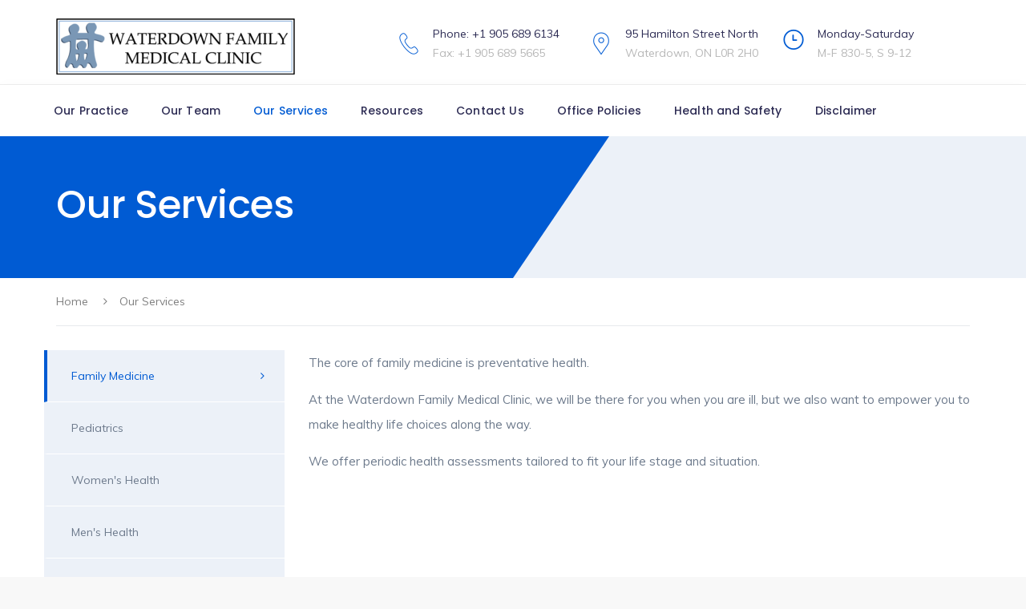

--- FILE ---
content_type: text/html; charset=UTF-8
request_url: https://waterdownmed.com/services/
body_size: 12653
content:
<!doctype html>
<head>
	<meta charset="UTF-8">
		<meta http-equiv="X-UA-Compatible" content="IE=edge">

		<meta name="HandheldFriendly" content="True">
	<meta name="MobileOptimized" content="320">
	<meta name="viewport" content="width=device-width, initial-scale = 1.0">
	<link rel="pingback" href="https://waterdownmed.com/xmlrpc.php">
	<title>Our Services &#8211; Waterdown Family Medical Clinic</title>
<link rel='dns-prefetch' href='//fonts.googleapis.com' />
<link rel='dns-prefetch' href='//s.w.org' />
<link rel="alternate" type="application/rss+xml" title="Waterdown Family Medical Clinic &raquo; Feed" href="https://waterdownmed.com/feed/" />
		<script type="text/javascript">
			window._wpemojiSettings = {"baseUrl":"https:\/\/s.w.org\/images\/core\/emoji\/11\/72x72\/","ext":".png","svgUrl":"https:\/\/s.w.org\/images\/core\/emoji\/11\/svg\/","svgExt":".svg","source":{"concatemoji":"https:\/\/waterdownmed.com\/wp-includes\/js\/wp-emoji-release.min.js"}};
			!function(e,a,t){var n,r,o,i=a.createElement("canvas"),p=i.getContext&&i.getContext("2d");function s(e,t){var a=String.fromCharCode;p.clearRect(0,0,i.width,i.height),p.fillText(a.apply(this,e),0,0);e=i.toDataURL();return p.clearRect(0,0,i.width,i.height),p.fillText(a.apply(this,t),0,0),e===i.toDataURL()}function c(e){var t=a.createElement("script");t.src=e,t.defer=t.type="text/javascript",a.getElementsByTagName("head")[0].appendChild(t)}for(o=Array("flag","emoji"),t.supports={everything:!0,everythingExceptFlag:!0},r=0;r<o.length;r++)t.supports[o[r]]=function(e){if(!p||!p.fillText)return!1;switch(p.textBaseline="top",p.font="600 32px Arial",e){case"flag":return s([55356,56826,55356,56819],[55356,56826,8203,55356,56819])?!1:!s([55356,57332,56128,56423,56128,56418,56128,56421,56128,56430,56128,56423,56128,56447],[55356,57332,8203,56128,56423,8203,56128,56418,8203,56128,56421,8203,56128,56430,8203,56128,56423,8203,56128,56447]);case"emoji":return!s([55358,56760,9792,65039],[55358,56760,8203,9792,65039])}return!1}(o[r]),t.supports.everything=t.supports.everything&&t.supports[o[r]],"flag"!==o[r]&&(t.supports.everythingExceptFlag=t.supports.everythingExceptFlag&&t.supports[o[r]]);t.supports.everythingExceptFlag=t.supports.everythingExceptFlag&&!t.supports.flag,t.DOMReady=!1,t.readyCallback=function(){t.DOMReady=!0},t.supports.everything||(n=function(){t.readyCallback()},a.addEventListener?(a.addEventListener("DOMContentLoaded",n,!1),e.addEventListener("load",n,!1)):(e.attachEvent("onload",n),a.attachEvent("onreadystatechange",function(){"complete"===a.readyState&&t.readyCallback()})),(n=t.source||{}).concatemoji?c(n.concatemoji):n.wpemoji&&n.twemoji&&(c(n.twemoji),c(n.wpemoji)))}(window,document,window._wpemojiSettings);
		</script>
		<style type="text/css">
img.wp-smiley,
img.emoji {
	display: inline !important;
	border: none !important;
	box-shadow: none !important;
	height: 1em !important;
	width: 1em !important;
	margin: 0 .07em !important;
	vertical-align: -0.1em !important;
	background: none !important;
	padding: 0 !important;
}
</style>
<link rel='stylesheet' id='medical-font-css'  href='https://waterdownmed.com/wp-content/plugins/code125-medical-cure-addon/medical-font/flaticon.css' type='text/css' media='all' />
<link rel='stylesheet' id='medical-font-flaticon-css'  href='https://waterdownmed.com/wp-content/plugins/code125-medical-cure-addon/medical-font/flaticon/flaticon.css' type='text/css' media='all' />
<link rel='stylesheet' id='webfont-medical-font-css'  href='https://waterdownmed.com/wp-content/plugins/code125-medical-cure-addon/medical-font/webfont-medical-icons/wfmi-style.css' type='text/css' media='all' />
<link rel='stylesheet' id='contact-form-7-css'  href='https://waterdownmed.com/wp-content/plugins/contact-form-7/includes/css/styles.css' type='text/css' media='all' />
<link rel='stylesheet' id='rs-plugin-settings-css'  href='https://waterdownmed.com/wp-content/plugins/revslider/public/assets/css/settings.css' type='text/css' media='all' />
<style id='rs-plugin-settings-inline-css' type='text/css'>
#rs-demo-id {}
</style>
<link rel='stylesheet' id='font-awesome-css'  href='https://waterdownmed.com/wp-content/themes/medical-cure/library/framework/awesome-builder/fonts/font-awesome/css/font-awesome.min.css' type='text/css' media='all' />
<link rel='stylesheet' id='c5-font-heading_font-css'  href='https://fonts.googleapis.com/css?family=Poppins%3A100%2C200%2C300%2C400%2C500%2C600%2C700%2C800%2C900&#038;subset=latin' type='text/css' media='all' />
<link rel='stylesheet' id='c5-font-body_font-css'  href='https://fonts.googleapis.com/css?family=Muli%3A100%2C200%2C300%2C400%2C500%2C600%2C700%2C800%2C900&#038;subset=latin' type='text/css' media='all' />
<link rel='stylesheet' id='medical-cure-theme-stylesheet-css'  href='https://waterdownmed.com/wp-content/themes/medical-cure/library/css/theme-style-1.1.4.css' type='text/css' media='all' />
<style id='medical-cure-theme-stylesheet-inline-css' type='text/css'>
		a,
		.top-menu-nav ul.menu-sc-nav > li.menu-item > a .hover,
		.site-branding h1.site-title,

		.c5-service-base .c5-icon,
		.c5-service-base.c5-service-layout-gradient:hover,
		.c5-service-layout-elegant:hover .c5-icon,
		.c5-department .c5-icon,

		.c5-deep-dark-bg .c5-btn-theme:hover,
		.c5-deep-dark-bg .c5-btn-theme:focus,
		.c5-dark-background .c5-btn-theme:hover,
		.c5-dark-background .c5-btn-theme:focus,

		.c5-layout-light .c5-accordion-single .c5-accordion-tab.current, .c5-layout-light .c5-accordion-single .c5-accordion-tab:hover,
		.c5-tabs-layout-light > ul.c5-tabs li:hover,
		.c5-tabs-layout-light > ul.c5-tabs li.current,
		.c5-tabs-layout-side-light > ul.c5-tabs li:hover,
		.c5-tabs-layout-side-light > ul.c5-tabs li.current,
		.c5-tabs-layout-side > ul.c5-tabs li:hover,
		.c5-tabs-layout-side > ul.c5-tabs li.current,

		.code125-blog-post-common a.c5-category,
		.c5-related-meta ul li a:hover,
		.c5-related-meta ul li a:focus,

		.c5-post-share ul li a:hover,
		.c5-table-prices .c5-table-prices-content .c5-table-item .c5-table-heading strong,

		.c5-btn-white:hover, .c5-btn-white:focus,
		a.c5-btn-white:hover, a.c5-btn-white:focus,
		button.c5-btn-white:hover, button.c5-btn-white:focus,

		.c5-staff-layout-elegant .c5-staff-info .c5-staff-social ul li:hover, .c5-staff-layout-elegant-simplified .c5-staff-info .c5-staff-social ul li:hover,
		.c5-staff.c5-staff-cards .c5-staff-member .c5-staff-social li a:hover, .c5-staff.c5-staff-cards .c5-staff-member .c5-staff-social li a:focus,
		header.c5-header.c5-header-layout-2 .c5-info-top-bar ul li .c5-header-icon,
		.c5-infographics .c5-icon,
		.c5-infographics:hover,

		.widget_archive li:focus,
		.widget_archive li:hover,
		.widget_categories li:focus,
		.widget_categories li:hover,
		.widget_meta li:focus,
		.widget_meta li:hover,
		.widget_recent_entries li:focus,
		.widget_recent_entries li:hover,

		.c5-toggle-single.current .c5-toggle-tab,
		.c5-toggle-single:hover .c5-toggle-tab,
		.top-menu-nav ul.menu-sc-nav ul.sub-menu>li.menu-item:focus>a,
		.top-menu-nav ul.menu-sc-nav ul.sub-menu>li.menu-item:hover>a,
		.top-menu-nav ul.menu-sc-nav li.menu-item.c5-mega-menu-li>ul.sub-menu li:focus>a,
		.top-menu-nav ul.menu-sc-nav li.menu-item.c5-mega-menu-li>ul.sub-menu li:hover>a,

		.c5-tabs-layout-normal > ul.c5-tabs li:hover,
		.c5-tabs-layout-normal > ul.c5-tabs li.current,
		.c5-service-contact-info .c5-icon,
		.code125-heading.code125-heading-layout-1 p,
		.c5-service-simple-layout .c5-icon,
		.c5-service-simple-layout .service-content .fa,
		.c5-service-simple-bordered .c5-icon,
		.c5-service-mini .c5-icon,
		.c5-service-plain-bordered a.service-button,
		.c5-service-plain-bordered .c5-icon,
		.code125-newsletter-wrap .mc4wp-form-fields .code125-newsletter-button:hover,
		.c5-dark-background .code125-newsletter-wrap .mc4wp-form-fields .code125-newsletter-button,
		.code125-custom-ul ul li .c5-ul-icon,
		.code125-service-slides-layout-1 .code125-service-slides-controls .code125-service-slide-control,
		.code125-service-slides-layout-2 .code125-service-slides-controls .code125-service-slide-control.slick-current,
		.code125-service-slides-layout-2 .code125-service-slides-controls .code125-service-slide-control:hover,
		.code125-service-slides-layout-2 .code125-service-slides-controls .code125-service-slide-control .c5-icon,
		.code125-pricing-list-wrap .code125-pricing-list-title p,
		.code125-pricing-plan-wrap .code125-pricing-plan-title p.subtitle,
		.code125-pricing-plan-wrap .code125-pricing-plan-elements ul li span.c5-icon,
		.code125-testimonial-single.code125-testimonial-layout-6 .testimonial-meta h3:before,
		.code125-social-links.code125-social-links-layout-3 li a,
		.code125-social-links.code125-social-links-layout-2 .c5-icon,
		.code125-social-links.code125-social-links-layout-2 a,
		.code125-social-links.code125-social-links-layout-4 ul li,
		.code125-social-links.code125-social-links-layout-6 a,
		.code125-social-links.code125-social-links-layout-6 a.code125-social-button,
		.code125-article-layout-common .entry-content blockquote:before,
		header.c5-header.c5-header-layout-5 .btn.c5-btn-theme:hover,
		.c5-small-header .btn.c5-btn-theme:hover,
		.c5-small-header .code125-mobile-sidebar-button,
		.code125-banner-content .code125-banner-btn:hover,
		.code125-banner-content.code125-banner-content-layout-5 .code125-banner-btn,
		.widget_calendar table th,
		.c5-table-prices .c5-table-prices-content .c5-table-item .c5-table-footer a.btn,
		.c5-doctor-single h4,
		.btn.inverse:hover,
		.c5-plan-pkg .c5-plan-item .c5-item-des li .fa,
		.top-menu-nav ul.menu-sc-nav li.menu-item.current-menu-item .original, .top-menu-nav ul.menu-sc-nav li.menu-item.current-menu-parent .original,
		.c5-top-bar.c5-header-layout-5 .c5-info-top-bar li .c5-header-icon,
		.c5-header-search .c5-icons span:hover,
		.code125-service-common .c5-icon,
		.code125-service-common.c5-service-layout-gradient:hover,
		.c5-service-sidebar-based .btn.c5-btn-theme:hover,
		.code125-banner-content.code125-banner-content-layout-2 .code125-banner-btn:hover,
		.code125-banner-content.code125-banner-content-layout-3 .code125-banner-btn,
		.code125-banner-content.code125-banner-content-layout-1 .code125-banner-btn,
		.c5-dark-background .code125-banner-content.code125-banner-content-layout-plain .code125-banner-btn,
		.c5-dark-background .code125-banner-content.code125-banner-content-layout-4 .code125-banner-btn,
		.c5-error-content h2,
		header.c5-header.c5-header-layout-2 .c5-call-head .btn,
		.c5-infographics.code125-infographics-layout-2 .counter,
		.woocommerce #respond input#submit, .woocommerce #respond input#submit.alt, .woocommerce a.button, .woocommerce a.button.alt, .woocommerce button.button, .woocommerce button.button.alt, .woocommerce input.button, .woocommerce input.button.alt,
		.code125-testimonial-single.code125-testimonial-layout-5 .testimonial-content:before,
		.woocommerce-product-search input[type=submit],
		.woocommerce-info::before,
		.woocommerce #payment #place_order:hover, .woocommerce-page #payment #place_order:hover,
		.woocommerce form .form-row label,
		.tagcloud a:hover,
		.post-password-form input[type=submit],
		.code125-blog-post-common h3.entry-title:hover{
			color: #005bd3;
		}

		a:hover, a:focus{
			color: #004094;
		}

		.c5-btn-theme:hover, .c5-btn-theme:focus,
		.c5-service-base.c5-service-layout-gradient,
		.c5-accent-background.c5-dark-background,
		.top-menu-nav ul.menu-sc-nav li.menu-item.current-menu-parent .original:before,
		.c5-social li a:hover, .c5-social li a:focus,
		.c5-department .c5-department-back,

		.c5-layout-normal .c5-accordion-single .c5-accordion-tab.current, .c5-layout-normal .c5-accordion-single .c5-accordion-tab:hover,

		.c5-heading .c5-diamond span:before,
		.c5-heading .c5-diamond span:after,
		.btn:hover,
		.c5-table-prices .c5-table-prices-content .c5-table-item .c5-best-price,
		.code125-banner-content .code125-banner-btn,
		.c5-plan-pkg .c5-plan-item .c5-item-title,
		.c5-footerbar .c5-social-icons li a:hover,
		.searchform #searchsubmit:hover,
		.code125-blog-post-common.c5-blog-layout-slide a.c5-category,
		.c5ab_posts_slider button.slick-next, .c5ab_posts_slider button.slick-prev،
		.c5-service-simple-rounded .c5-icon,
		.code125-newsletter-wrap .mc4wp-form-fields .code125-newsletter-button,
		.c5-dark-background .code125-newsletter-wrap .mc4wp-form-fields .code125-newsletter-button:hover,
		.code125-appointment input.wpcf7-submit,
		.code125-service-slides-layout-2 .code125-service-slides-controls .slick-next,
		.code125-service-slides-layout-2 .code125-service-slides-controls .slick-prev,
		.code125-contact-infos-common .code125-contact-infos-content,
		.code125-social-links.code125-social-links-layout-3 li a:hover,
		.code125-social-links.code125-social-links-layout-2 li:hover .c5-icon,
		.code125-social-links.code125-social-links-layout-4 ul li:hover,
		.code125-social-links.code125-social-links-layout-6 li:hover .c5-icon,
		.code125-social-links.code125-social-links-layout-6 a.code125-social-button:hover,
		.btn.c5-btn-theme:focus, .btn.c5-btn-theme:hover,
		.code125-article-layout-1 .c5-category-align a:before,
		header.c5-header.c5-header-layout-5 .btn.c5-btn-theme,
		.c5-small-header .btn.c5-btn-theme,
		.c5-mobile-sidebar a.c5-menu-hide,
		.c5-header-search .c5-content-search button,
		.code125-banner-content.code125-banner-content-layout-5,
		.code125-banner-content.code125-banner-content-layout-5 .code125-banner-btn:hover,
		.code125-image-comparison .after-label, .code125-image-comparison .before-label,
		.c5-table-prices .c5-table-prices-content .c5-table-item .c5-table-footer a.btn:hover,
		.btn.inverse,
		.c5-page-info.code125-page-info-layout-1 .c5-page-info-inner:before,
		.code125-blog-post-common.c5-blog-layout-1 a.c5-category,
		.slick-slider ul.slick-dots li.slick-active,
		.slick-slider ul.slick-dots li:hover,
		.slick-slider .slick-next,
		.slick-slider .slick-prev,
		.c5-dark-background .code125-service-common .btn.c5-btn-theme:hover, .c5-dark-background.code125-service-common .btn.c5-btn-theme:hover,
		.code125-service-common.c5-service-layout-gradient,
		.code125-banner-content.code125-banner-content-layout-2 .code125-banner-btn,
		.code125-banner-content.code125-banner-content-layout-3 .code125-banner-btn:hover,
		.code125-banner-content.code125-banner-content-layout-1 .code125-banner-btn:hover,
		.c5-dark-background .code125-banner-content.code125-banner-content-layout-plain .code125-banner-btn:hover,
		.c5-dark-background .code125-banner-content.code125-banner-content-layout-4 .code125-banner-btn:hover,
		.code125-video-popup .code125-video-button-popup,
		.code125-heading.code125-heading-layout-3 h3:before,
		header.c5-header.c5-header-layout-2 .c5-call-head .btn:hover,
		.c5-contacts-form input.wpcf7-submit,
		.code125-instagram-slider-wrap a.code125-follow-button:hover,
		.code125-appointment.code125-appointment-layout-2 input.wpcf7-submit,
		.c5-service-sidebar-based .btn.c5-btn-theme,
		.code125-appointment.code125-appointment-layout-1 input.wpcf7-submit,
		.woocommerce .widget_price_filter .ui-slider .ui-slider-range,
		.c5-error-content .c5-form-style .c5-btn-theme,
		.woocommerce #respond input#submit.alt:hover, .woocommerce #respond input#submit:hover, .woocommerce a.button.alt:hover, .woocommerce a.button:hover, .woocommerce button.button.alt:hover, .woocommerce button.button:hover, .woocommerce input.button.alt:hover, .woocommerce input.button:hover,

		.woocommerce #respond input#submit.alt.disabled, .woocommerce #respond input#submit.alt.disabled:hover, .woocommerce #respond input#submit.alt:disabled, .woocommerce #respond input#submit.alt:disabled:hover, .woocommerce #respond input#submit.alt:disabled[disabled], .woocommerce #respond input#submit.alt:disabled[disabled]:hover, .woocommerce a.button.alt.disabled, .woocommerce a.button.alt.disabled:hover, .woocommerce a.button.alt:disabled, .woocommerce a.button.alt:disabled:hover, .woocommerce a.button.alt:disabled[disabled], .woocommerce a.button.alt:disabled[disabled]:hover, .woocommerce button.button.alt.disabled, .woocommerce button.button.alt.disabled:hover, .woocommerce button.button.alt:disabled, .woocommerce button.button.alt:disabled:hover, .woocommerce button.button.alt:disabled[disabled], .woocommerce button.button.alt:disabled[disabled]:hover, .woocommerce input.button.alt.disabled, .woocommerce input.button.alt.disabled:hover, .woocommerce input.button.alt:disabled, .woocommerce input.button.alt:disabled:hover, .woocommerce input.button.alt:disabled[disabled], .woocommerce input.button.alt:disabled[disabled]:hover,
		.woocommerce-product-search input[type=submit]:hover,
		.woocommerce #payment #place_order, .woocommerce-page #payment #place_order,
		.post-password-form input[type=submit]:hover,
		span.code125-comment-article-author,
		.c5-top-bar.c5-header-layout-5 .code125-language-switcher-wrap p.first-element span.code,
		.code125-language-switcher-wrap ul.code125-language-switcher li a span.code,
		header.c5-header.c5-header-layout-6 .top-menu-nav ul.menu-sc-nav>li.menu-item.code125-accent-btn>a{
			background: #005bd3;
		}

		.c5-table-prices .c5-table-prices-content .c5-table-item .c5-best-price li:nth-of-type(odd),
		.code125-appointment.code125-appointment-layout-1 input.wpcf7-submit:hover,
		.code125-appointment.code125-appointment-layout-2 input.wpcf7-submit:hover,
		.c5-table-prices .c5-best-badge,
	    .c5-contacts-form input.wpcf7-submit:hover,
		.c5-error-content .c5-form-style .c5-btn-theme:hover{
			background: #004094;
		}
		.c5-table-prices .c5-best-badge:after,
		.c5-table-prices .c5-best-badge:before {
		    border-right: 1rem solid #004094;
		    border-bottom: 1rem solid #004094;
		}
		.c5-table-prices .c5-best-badge:after {
		    border-left: 1rem solid #004094;
			border-right: 1rem solid transparent;
		}
		.c5-table-prices .c5-best-badge span:after,
		.c5-table-prices .c5-best-badge span:before {
		    border-top: .9rem solid #00377f;
		}
		.code125-service-common .c5-icon.code125-icon-svg svg,
		.code125-service-common.c5-service-layout-gradient:hover .c5-icon.code125-icon-svg svg {
		    fill: #005bd3;
		}

		.c5-side-menu ul.menu-sc-nav>li.menu-item.current-menu-item>a,
		.c5-side-menu ul.menu-sc-nav>li.menu-item.current-menu-parent>a,
		.c5-side-menu ul.menu-sc-nav>li.menu-item:hover>a {
		    border-right: 4px solid #005bd3;
		}

		.c5-service-layout-elegant:hover,
		.btn:hover,
		.code125-banner-content .code125-banner-btn:hover,
		.code125-banner-content .code125-banner-btn,
		.c5-social li a:hover, .c5-social li a:focus,

		.c5-tabs-layout-light > ul.c5-tabs li:hover,
		.c5-tabs-layout-light > ul.c5-tabs li.current,
		.searchform #searchsubmit:hover,
		.code125-newsletter-wrap .mc4wp-form-fields .code125-newsletter-button,
		.code125-newsletter-wrap .mc4wp-form-fields .code125-newsletter-button:hover,

		.code125-service-slides-layout-1 .code125-service-slides-controls .code125-service-slide-control.slick-current,
		.code125-service-slides-layout-1 .code125-service-slides-controls .code125-service-slide-control:hover,
		header.c5-header.c5-header-layout-5 .btn.c5-btn-theme,
		.c5-small-header .btn.c5-btn-theme,
		.c5-table-prices .c5-table-prices-content .c5-table-item .c5-table-footer a.btn,
		.c5-table-prices .c5-table-prices-content .c5-table-item .c5-table-footer a.btn:hover,
		.btn.inverse,
		.btn.inverse:hover,
		.c5-dark-background .code125-service-common .btn.c5-btn-theme:hover, .c5-dark-background.code125-service-common .btn.c5-btn-theme:hover,
		.c5-service-sidebar-based .btn.c5-btn-theme,
		.c5-service-sidebar-based .btn.c5-btn-theme:hover,
		header.c5-header.c5-header-layout-2 .c5-call-head .btn:hover,
		.woocommerce #respond input#submit.alt:hover, .woocommerce #respond input#submit:hover, .woocommerce a.button.alt:hover, .woocommerce a.button:hover, .woocommerce button.button.alt:hover, .woocommerce button.button:hover, .woocommerce input.button.alt:hover, .woocommerce input.button:hover,
		.woocommerce-product-search input[type=submit]:hover,
		.woocommerce #payment #place_order, .woocommerce-page #payment #place_order,
		.tagcloud a:hover,
		.post-password-form input[type=submit]:hover{
			border-color: #005bd3;
		}
		.c5-tabs-layout-side-light.c5-tabs-left > ul.c5-tabs li:hover, .c5-tabs-layout-side-light.c5-tabs-left > ul.c5-tabs li.current,
		.c5-tabs-layout-side.c5-tabs-right > ul.c5-tabs li:hover, .c5-tabs-layout-side.c5-tabs-right > ul.c5-tabs li.current{
			border-right-color: #005bd3;
		}
		.c5-tabs-layout-side-light.c5-tabs-right > ul.c5-tabs li:hover, .c5-tabs-layout-side-light.c5-tabs-right > ul.c5-tabs li.current,
		.c5-tabs-layout-side.c5-tabs-left > ul.c5-tabs li:hover, .c5-tabs-layout-side.c5-tabs-left > ul.c5-tabs li.current{
			border-left-color: #005bd3;
		}


		.c5-service-layout-elegant .c5-plus-hover:before,
		.c5-department-layout-elegant .c5-department-overlay .c5-plus-hover:before,
		.code125-blog-post-common .c5-plus-hover:before,
		.c5-staff-layout-elegant .c5-staff-info .c5-plus-hover:before, .c5-staff-layout-elegant-simplified .c5-staff-info .c5-plus-hover:before {
							border-right-color: #005bd3;
							border-top-color: #005bd3;
		}
		.code125-contact-infos-common .code125-contact-infos-content::before {
		    border-left: 10px solid #005bd3;
		    border-top: 10px solid #005bd3;
		}
		.code125-service-slides-layout-1 .code125-service-slides-controls .code125-service-slide-control:after{
			    border-bottom: 12px solid #005bd3;
		}


		.c5-heading .c5-diamond:before {
			border-bottom-color: #005bd3;
		}
		.c5-heading .c5-diamond:after,
		.c5-table-prices .c5-table-prices-content,
		.c5-header-search .c5-content-search,
		.woocommerce-info{
			border-top-color: #005bd3;
		}
		.c5-tabs-layout-light > ul.c5-tabs li.current:after, .c5-tabs-layout-light > ul.c5-tabs li:hover:after {
			border-top: 5px solid #005bd3;
		}

		.c5-tabs-layout-normal > ul.c5-tabs li,
		.c5-tabs-layout-light > ul.c5-tabs li,
		.c5-post-pagination li>a,
		.c5-post-pagination li>span,
		h3.title{
			color: #1A2432;
		}

		.widget h3.widget-title,
		.code125-newsletter-wrap.code125-newsletter-layout-sidebar input[type=text], .code125-newsletter-wrap.code125-newsletter-layout-sidebar input[type=email],
		.c5-side-menu ul.menu-sc-nav>li.menu-item:hover,
		.c5-side-menu ul.menu-sc-nav li.menu-item.c5-menu-icon ul.sub-menu,
		.c5-tabs-layout-side > ul.c5-tabs li,
		.c5-tabs-layout-side-light > ul.c5-tabs li.current, .c5-tabs-layout-side-light > ul.c5-tabs li:hover,
		.c5-layout-light .c5-accordion-single .c5-accordion-tab.current, .c5-layout-light .c5-accordion-single .c5-accordion-tab:hover,
		.c5-layout-light .c5-accordion-single .c5-pane,
		.c5-toggle-single.current, .c5-toggle-single:hover,
		.widget .c5-heading h3,
		.code125-article-layout-common .entry-content blockquote,
		.code125-article-layout-1 .code125-article-share ul li a,
		.top-menu-nav ul.menu-sc-nav ul.sub-menu>li.menu-item:focus>a,
		.top-menu-nav ul.menu-sc-nav ul.sub-menu>li.menu-item:hover>a,
		.top-menu-nav ul.menu-sc-nav li.menu-item.c5-mega-menu-li>ul.sub-menu li:focus>a,
		.top-menu-nav ul.menu-sc-nav li.menu-item.c5-mega-menu-li>ul.sub-menu li:hover>a,
		.top-menu-nav ul.menu-sc-nav li.menu-item.c5-mega-menu-li>ul.sub-menu li.menu-item:focus>a,
		.top-menu-nav ul.menu-sc-nav li.menu-item.c5-mega-menu-li>ul.sub-menu li.menu-item:hover>a,
		.c5-tabs-layout-normal > ul.c5-tabs li:hover,
		.c5-tabs-layout-normal > ul.c5-tabs li.current,
		.c5-post-pagination li>a.current,
		.c5-post-pagination li>a:hover,
		.c5-post-pagination li>span.current,
		.c5-post-pagination li>span:hover,
		.c5-service-contact-info .c5-icon,
		.c5-service-simple-bordered:hover,
		.c5-service-simple-rounded:hover,
		.c5-service-plain-bordered a.service-button,
		.code125-newsletter-wrap .mc4wp-form-fields input,
		.code125-appointment.code125-appointment-layout-2 h3,
		.code125-appointment.code125-appointment-layout-2 input:hover,
		.code125-appointment.code125-appointment-layout-2 select:hover,
		.code125-appointment.code125-appointment-layout-2 textarea:hover,
		.code125-pricing-plan-wrap .code125-pricing-plan-title p.price,
		.code125-banner-content.code125-banner-content-layout-2,
		.c5-contacts-form input, .c5-contacts-form select, .c5-contacts-form textarea,
		.code125-social-links.code125-social-links-layout-3 li a,
		.code125-social-links.code125-social-links-layout-2 .c5-icon,
		.code125-social-links.code125-social-links-layout-4 ul li,
		.code125-social-links.code125-social-links-layout-6 .c5-icon,
		.code125-social-links.code125-social-links-layout-6 a.code125-social-button,
		header.c5-header.c5-header-layout-4 .top-menu-nav ul.menu-sc-nav>li.menu-item:hover >a,
		h3.title,
		.code125-banner-content.code125-banner-content-layout-6,
		.code125-article-layout-1 .c5-category-align a:after,
		.widget_calendar caption,
		.c5-doctor-single .code125-doctor-single-info.schedule span.value,
		.code125-pricing-list-wrap .code125-pricing-list-elements ul li span.price,
		.c5-page-info .c5-page-info-inner:after,
		.c5-page-info.code125-page-info-layout-3 .c5-page-info-inner,
		.code125-banner-content.code125-banner-content-layout-3 .code125-banner-btn,
		.woocommerce nav.woocommerce-pagination ul li>a.current,
		.woocommerce nav.woocommerce-pagination ul li>a:hover,
		.woocommerce nav.woocommerce-pagination ul li>span.current,
		.woocommerce nav.woocommerce-pagination ul li>span:hover,
		.woocommerce #respond input#submit, .woocommerce #respond input#submit.alt, .woocommerce a.button, .woocommerce a.button.alt, .woocommerce button.button, .woocommerce button.button.alt, .woocommerce input.button, .woocommerce input.button.alt,
		.woocommerce .widget_price_filter .price_slider_wrapper .ui-widget-content,
		.woocommerce-product-search input[type=submit],
		.woocommerce-error, .woocommerce-info, .woocommerce-message,
		#add_payment_method #payment, .woocommerce-cart #payment, .woocommerce-checkout #payment{
			background: #ECF1F8;
		}
		.code125-social-links.code125-social-links-layout-3 li a:hover,
		.code125-social-links.code125-social-links-layout-2 li:hover .c5-icon,
		.code125-social-links.code125-social-links-layout-4 ul li:hover,
		.code125-social-links.code125-social-links-layout-6 li:hover .c5-icon,
		.code125-social-links.code125-social-links-layout-6 a.code125-social-button:hover{
			color: #ECF1F8;
		}

		.code125-banner-content.code125-banner-content-layout-plain h4,
		.code125-banner-content.code125-banner-content-layout-4 h4{
			color: #93A5BD;
		}


		.code125-gallery .code125-gallery-item .code125-gallery-image::before{
			background: rgba(0,91,211,0.75)		}
		.c5-department-layout-elegant .c5-department-overlay, .c5-service-animated-hover .title-back,
		.c5-service-animated-hover .title-front{
			background: rgba(0,91,211,0.88)		}

		.c5-floating-header .btn{
			border-color:  rgba(0,91,211,0.15);
		}


		.c5-service-sidebar-based .c5-service-color-wrap{
			background: rgba(229,240,255,0.8)		}

		
		.c5-main-blog-content {
			width: calc(100% - 36.3rem);
		}
		.c5-dr-middle {
			width: calc(100% - 66.2rem);
		}
		@media only screen and (max-width: 600px) {
			html #wpadminbar {
			    margin-top: -46px;
			}
		}
		
		.top-menu-nav ul.menu-sc-nav>li.menu-item>a,
		header.c5-header.c5-header-layout-5 .top-menu-nav ul.menu-sc-nav>li.menu-item>a{
			font-size: 14px;
		}

		/** Font **/
		body{
			font-size: 14px;
			background-color:#f8f8f8;		}
		body,
		.code125-testimonial-single.code125-testimonial-layout-8 .testimonial-meta h3,
		.woocommerce div.product .woocommerce-tabs ul.tabs li,
		header.c5-header.c5-header-layout-6 .top-menu-nav ul.menu-sc-nav>li.menu-item>a{
			font-family: Muli, "Helvetica Neue", Helvetica, Arial, sans-serif ;
		}
		h1,h2,h3,h4,h5,h6,
		.top-menu-nav ul.menu-sc-nav,
		.code125-testimonial-single.code125-testimonial-layout-8 .testimonial-content p {
			font-family: Poppins, "Helvetica Neue", Helvetica, Arial, sans-serif ;
			font-weight: 500;

		}

		/***General Custom CSS**/
		
</style>
<script type='text/javascript' src='https://waterdownmed.com/wp-includes/js/jquery/jquery.js'></script>
<script type='text/javascript' src='https://waterdownmed.com/wp-includes/js/jquery/jquery-migrate.min.js'></script>
<script type='text/javascript' src='https://waterdownmed.com/wp-content/plugins/revslider/public/assets/js/jquery.themepunch.tools.min.js'></script>
<script type='text/javascript' src='https://waterdownmed.com/wp-content/plugins/revslider/public/assets/js/jquery.themepunch.revolution.min.js'></script>
<script type='text/javascript' src='https://waterdownmed.com/wp-content/themes/medical-cure/library/js/modernizr.custom.min.js'></script>
<link rel='https://api.w.org/' href='https://waterdownmed.com/wp-json/' />
<link rel="EditURI" type="application/rsd+xml" title="RSD" href="https://waterdownmed.com/xmlrpc.php?rsd" />
<link rel="wlwmanifest" type="application/wlwmanifest+xml" href="https://waterdownmed.com/wp-includes/wlwmanifest.xml" /> 

<link rel="canonical" href="https://waterdownmed.com/services/" />
<link rel='shortlink' href='https://waterdownmed.com/?p=1996' />
<link rel="alternate" type="application/json+oembed" href="https://waterdownmed.com/wp-json/oembed/1.0/embed?url=https%3A%2F%2Fwaterdownmed.com%2Fservices%2F" />
<link rel="alternate" type="text/xml+oembed" href="https://waterdownmed.com/wp-json/oembed/1.0/embed?url=https%3A%2F%2Fwaterdownmed.com%2Fservices%2F&#038;format=xml" />
<style>
	.c5ab-row{
		margin-left: -15px;
		margin-right: -15px;
	}
	.c5ab-row:before, .c5ab-row:after {
    	display: table;
    	content: " ";
	}
	.c5ab-col-base{
		display: block;
		float: left;
		padding-left: 15px;
		padding-right: 15px;
		box-sizing: border-box;
		min-height:1px;
	}

	[data-animation-name]{
		opacity: 0;
		visibility: hidden;
	}
	.showme{
		opacity: 1;
		visibility: visible;
	}
	.c5ab-dark-mode {
		color: white;
	}
	.c5ab-align-center{
		text-align:center;
	}
	.c5ab-align-center iframe,
	.c5ab-align-center img,
	.c5ab-align-center .wp-video{
		margin: auto;
	}

	.c5ab-section-common{
		position: relative;
		display: block;
	}
	.c5ab-have-videobackground{
		overflow: hidden;
	}
	.c5ab-have-videobackground > .c5ab-row,
	.c5ab-have-videobackground > .entry-content{
		position: relative;
		z-index: 1;
	}
	.c5ab-center-content{
		display: block;
		margin: auto;
		position: relative;
	}
	img{
		max-width:100%;
		height: auto;
	}
	.c5ab-widget{
		display: block;
		position: relative;
	}
	.c5ab-col-lg-1 { width: 8.3333333333333%; }
		.c5ab-col-lg-2 { width: 16.666666666667%; }
		.c5ab-col-lg-3 { width: 25%; }
		.c5ab-col-lg-4 { width: 33.333333333333%; }
		.c5ab-col-lg-5 { width: 41.666666666667%; }
		.c5ab-col-lg-6 { width: 50%; }
		.c5ab-col-lg-7 { width: 58.333333333333%; }
		.c5ab-col-lg-8 { width: 66.666666666667%; }
		.c5ab-col-lg-9 { width: 75%; }
		.c5ab-col-lg-10 { width: 83.333333333333%; }
		.c5ab-col-lg-11 { width: 91.666666666667%; }
		.c5ab-col-lg-12 { width: 100%; }
		
		@media (max-width:1024px){
		.c5ab-tablet-FALSE, .c5ab-tablet-off{
			display: none !important;
		}
		.c5ab-col-md-1 { width: 8.3333333333333%; }
			.c5ab-col-md-2 { width: 16.666666666667%; }
			.c5ab-col-md-3 { width: 25%; }
			.c5ab-col-md-4 { width: 33.333333333333%; }
			.c5ab-col-md-5 { width: 41.666666666667%; }
			.c5ab-col-md-6 { width: 50%; }
			.c5ab-col-md-7 { width: 58.333333333333%; }
			.c5ab-col-md-8 { width: 66.666666666667%; }
			.c5ab-col-md-9 { width: 75%; }
			.c5ab-col-md-10 { width: 83.333333333333%; }
			.c5ab-col-md-11 { width: 91.666666666667%; }
			.c5ab-col-md-12 { width: 100%; }
				}
	
	
	@media (max-width:480px){
		.c5ab-tablet-FALSE, .c5ab-mobile-FALSE, .c5ab-tablet-off, .c5ab-mobile-off{
			display: none !important;
		}
		.c5ab-mobile-TRUE,  .c5ab-mobile-on{
			display: block !important;
		}

		.c5ab-col-sm-1 { width: 8.3333333333333%; }
			.c5ab-col-sm-2 { width: 16.666666666667%; }
			.c5ab-col-sm-3 { width: 25%; }
			.c5ab-col-sm-4 { width: 33.333333333333%; }
			.c5ab-col-sm-5 { width: 41.666666666667%; }
			.c5ab-col-sm-6 { width: 50%; }
			.c5ab-col-sm-7 { width: 58.333333333333%; }
			.c5ab-col-sm-8 { width: 66.666666666667%; }
			.c5ab-col-sm-9 { width: 75%; }
			.c5ab-col-sm-10 { width: 83.333333333333%; }
			.c5ab-col-sm-11 { width: 91.666666666667%; }
			.c5ab-col-sm-12 { width: 100%; }
				}
		.code125-element-content{
		position: relative;
		display: block;
		z-index: 3;
	}


</style>
<meta name="generator" content="Powered by Slider Revolution 5.4.7.2 - responsive, Mobile-Friendly Slider Plugin for WordPress with comfortable drag and drop interface." />
<link rel="icon" href="https://waterdownmed.com/wp-content/uploads/2022/05/cropped-favicon-32x32.jpg" sizes="32x32" />
<link rel="icon" href="https://waterdownmed.com/wp-content/uploads/2022/05/cropped-favicon-192x192.jpg" sizes="192x192" />
<link rel="apple-touch-icon-precomposed" href="https://waterdownmed.com/wp-content/uploads/2022/05/cropped-favicon-180x180.jpg" />
<meta name="msapplication-TileImage" content="https://waterdownmed.com/wp-content/uploads/2022/05/cropped-favicon-270x270.jpg" />
<script type="text/javascript">function setREVStartSize(e){									
						try{ e.c=jQuery(e.c);var i=jQuery(window).width(),t=9999,r=0,n=0,l=0,f=0,s=0,h=0;
							if(e.responsiveLevels&&(jQuery.each(e.responsiveLevels,function(e,f){f>i&&(t=r=f,l=e),i>f&&f>r&&(r=f,n=e)}),t>r&&(l=n)),f=e.gridheight[l]||e.gridheight[0]||e.gridheight,s=e.gridwidth[l]||e.gridwidth[0]||e.gridwidth,h=i/s,h=h>1?1:h,f=Math.round(h*f),"fullscreen"==e.sliderLayout){var u=(e.c.width(),jQuery(window).height());if(void 0!=e.fullScreenOffsetContainer){var c=e.fullScreenOffsetContainer.split(",");if (c) jQuery.each(c,function(e,i){u=jQuery(i).length>0?u-jQuery(i).outerHeight(!0):u}),e.fullScreenOffset.split("%").length>1&&void 0!=e.fullScreenOffset&&e.fullScreenOffset.length>0?u-=jQuery(window).height()*parseInt(e.fullScreenOffset,0)/100:void 0!=e.fullScreenOffset&&e.fullScreenOffset.length>0&&(u-=parseInt(e.fullScreenOffset,0))}f=u}else void 0!=e.minHeight&&f<e.minHeight&&(f=e.minHeight);e.c.closest(".rev_slider_wrapper").css({height:f})					
						}catch(d){console.log("Failure at Presize of Slider:"+d)}						
					};</script>
</head>
<body class="page-template-default page page-id-1996 wp-custom-logo">
	<div id="fb-root"></div>
		<div class="c5-body-wrap">
	            <div class="code125-preload-wrap"><img src="https://waterdownmed.com/wp-content/themes/medical-cure/library/images/preload.svg" width="50" /></div>
            
<!-- floating header -->
<div class="c5-floating-header clearfix">


    <!-- left-col -->
    <div class="pull-left">
        <!-- content -->
        <div class="c5-logo"  ><a  href="https://waterdownmed.com/" rel="nofollow"><img alt="Logo" src="https://waterdownmed.com/wp-content/uploads/2025/02/cropped-WFMC-LOGO-128x30.png" srcset="https://waterdownmed.com/wp-content/uploads/2025/02/cropped-WFMC-LOGO-128x30.png 1x, https://waterdownmed.com/wp-content/uploads/2025/02/cropped-WFMC-LOGO-256x60.png 2x"  width="128"  height="30"  /></a></div>        <!-- ./content -->
    </div>
    <!-- ./left-col -->

    <!-- right-col -->
    <div class="pull-right">
        <div class="pull-left">
            <nav class="navigation-shortcode responsive-on light default top-menu-nav clearfix"><ul id="menu-main-menu" class=" top-nav menu-sc-nav clearfix"><li    class="menu-item menu-item-type-post_type menu-item-object-page"><a href="https://waterdownmed.com/about/"  class=" " ><span class="original"><i class=" "></i><span>Our Practice</span></span><span class="hover"><i class=" "></i><span>Our Practice</span></span></a></li>
<li    class="menu-item menu-item-type-post_type menu-item-object-page"><a href="https://waterdownmed.com/our-team/"  class=" " ><span class="original"><i class=" "></i><span>Our Team</span></span><span class="hover"><i class=" "></i><span>Our Team</span></span></a></li>
<li    class="menu-item menu-item-type-post_type menu-item-object-page current-menu-item page_item page-item-1996 current_page_item"><a href="https://waterdownmed.com/services/"  class=" " ><span class="original"><i class=" "></i><span>Our Services</span></span><span class="hover"><i class=" "></i><span>Our Services</span></span></a></li>
<li    class="menu-item menu-item-type-post_type menu-item-object-page"><a href="https://waterdownmed.com/resources/"  class=" " ><span class="original"><i class=" "></i><span>Resources</span></span><span class="hover"><i class=" "></i><span>Resources</span></span></a></li>
<li    class="menu-item menu-item-type-post_type menu-item-object-page"><a href="https://waterdownmed.com/contact/"  class=" " ><span class="original"><i class=" "></i><span>Contact Us</span></span><span class="hover"><i class=" "></i><span>Contact Us</span></span></a></li>
<li    class="menu-item menu-item-type-post_type menu-item-object-page"><a href="https://waterdownmed.com/office-policies/"  class=" " ><span class="original"><i class=" "></i><span>Office Policies</span></span><span class="hover"><i class=" "></i><span>Office Policies</span></span></a></li>
<li    class="menu-item menu-item-type-post_type menu-item-object-page"><a href="https://waterdownmed.com/a-message-from-dr-randy-cross/"  class=" " ><span class="original"><i class=" "></i><span>Health and Safety</span></span><span class="hover"><i class=" "></i><span>Health and Safety</span></span></a></li>
<li    class="menu-item menu-item-type-post_type menu-item-object-page"><a href="https://waterdownmed.com/disclaimer-2/"  class=" " ><span class="original"><i class=" "></i><span>Disclaimer</span></span><span class="hover"><i class=" "></i><span>Disclaimer</span></span></a></li>
</ul></nav>        </div>

        <div class="pull-left">
                    </div>
    </div>
    <!-- ./right-col -->

</div>
<!-- ./header -->

<!-- header -->
<header class="c5-small-header clearfix">
        <!-- logo -->
        <div class="pull-left">
            <span class="fa fa-bars code125-mobile-sidebar-button"></span>
            <div class="c5-logo"  style="margin-top:23px"><a  href="https://waterdownmed.com/" rel="nofollow"><img alt="Logo" src="https://waterdownmed.com/wp-content/uploads/2025/02/cropped-WFMC-LOGO-298x70.png" srcset="https://waterdownmed.com/wp-content/uploads/2025/02/cropped-WFMC-LOGO-298x70.png 1x, https://waterdownmed.com/wp-content/uploads/2025/02/cropped-WFMC-LOGO-596x140.png 2x"  width="298"  height="70"  /></a></div>        </div>
        <!-- ./logo -->

        <div class="pull-right">
                    </div>

</header>
<!-- ./header -->

<!-- Mobile Nav -->
<div class="c5-mobile-sidebar">

    <a href="javascript:;" class="c5-menu-hide pull-right">
        <span class="fa fa-close"></span>
    </a>

    <!-- Logo -->
    <div class="c5-logo"  style="margin-top:23px"><a  href="https://waterdownmed.com/" rel="nofollow"><img alt="Logo" src="https://waterdownmed.com/wp-content/uploads/2025/02/cropped-WFMC-LOGO-298x70.png" srcset="https://waterdownmed.com/wp-content/uploads/2025/02/cropped-WFMC-LOGO-298x70.png 1x, https://waterdownmed.com/wp-content/uploads/2025/02/cropped-WFMC-LOGO-596x140.png 2x"  width="298"  height="70"  /></a></div>    <!-- ./Logo -->

<div class="clearfix"></div>

    <!-- light-menu -->
    <div class="">
        <nav class="navigation-shortcode responsive-on light c5-side-menu top-menu-nav clearfix"><ul id="menu-main-menu-1" class=" top-nav menu-sc-nav clearfix"><li    class="menu-item menu-item-type-post_type menu-item-object-page"><a href="https://waterdownmed.com/about/"  class=" " ><span class="original"><i class=" "></i><span>Our Practice</span></span><span class="hover"><i class=" "></i><span>Our Practice</span></span></a></li>
<li    class="menu-item menu-item-type-post_type menu-item-object-page"><a href="https://waterdownmed.com/our-team/"  class=" " ><span class="original"><i class=" "></i><span>Our Team</span></span><span class="hover"><i class=" "></i><span>Our Team</span></span></a></li>
<li    class="menu-item menu-item-type-post_type menu-item-object-page current-menu-item page_item page-item-1996 current_page_item"><a href="https://waterdownmed.com/services/"  class=" " ><span class="original"><i class=" "></i><span>Our Services</span></span><span class="hover"><i class=" "></i><span>Our Services</span></span></a></li>
<li    class="menu-item menu-item-type-post_type menu-item-object-page"><a href="https://waterdownmed.com/resources/"  class=" " ><span class="original"><i class=" "></i><span>Resources</span></span><span class="hover"><i class=" "></i><span>Resources</span></span></a></li>
<li    class="menu-item menu-item-type-post_type menu-item-object-page"><a href="https://waterdownmed.com/contact/"  class=" " ><span class="original"><i class=" "></i><span>Contact Us</span></span><span class="hover"><i class=" "></i><span>Contact Us</span></span></a></li>
<li    class="menu-item menu-item-type-post_type menu-item-object-page"><a href="https://waterdownmed.com/office-policies/"  class=" " ><span class="original"><i class=" "></i><span>Office Policies</span></span><span class="hover"><i class=" "></i><span>Office Policies</span></span></a></li>
<li    class="menu-item menu-item-type-post_type menu-item-object-page"><a href="https://waterdownmed.com/a-message-from-dr-randy-cross/"  class=" " ><span class="original"><i class=" "></i><span>Health and Safety</span></span><span class="hover"><i class=" "></i><span>Health and Safety</span></span></a></li>
<li    class="menu-item menu-item-type-post_type menu-item-object-page"><a href="https://waterdownmed.com/disclaimer-2/"  class=" " ><span class="original"><i class=" "></i><span>Disclaimer</span></span><span class="hover"><i class=" "></i><span>Disclaimer</span></span></a></li>
</ul></nav>    </div>
    <!-- ./light-menu -->
    <div class="clearfix"></div>

    <div class="code125-social-links code125-social-links-layout-2  "><ul><li class="technology-1 c5-icon-LeSiiB"><a href="tel:19056896134" target="_blank" ><span class="c5-icon  flaticon-technology-1"></span>Phone: +1 905 689 6134</a></li><li class="placeholder c5-icon-cfaxWg"><a href="geo:-79.901408,43.334207" target="_blank" ><span class="c5-icon  flaticon-placeholder"></span>95 Hamilton Street North</a></li><li class="clock c5-icon-qTQjAO"><span class="c5-icon  flaticon-clock"></span>Monday-Saturday</li></ul></div>

    <div class="clearfix"></div>

    <!-- Search-box -->
    <div class="code125-mobile-search">
            </div>
    <!-- ./Search-box -->
    <div class="clearfix"></div>

    <div class="code125-social-links code125-social-links-layout-4  "><ul></ul></div>

    
</div>
<!-- ./Mobile Nav -->

<!-- header -->
<header class="c5-header c5-header-layout-2 c5-header-alt">
    <!-- container -->
    <div class="container">

            <!-- left-col -->
            <div class="pull-left">
                <!-- content -->
                <div class="c5-logo"  style="margin-top:23px"><a  href="https://waterdownmed.com/" rel="nofollow"><img alt="Logo" src="https://waterdownmed.com/wp-content/uploads/2025/02/cropped-WFMC-LOGO-298x70.png" srcset="https://waterdownmed.com/wp-content/uploads/2025/02/cropped-WFMC-LOGO-298x70.png 1x, https://waterdownmed.com/wp-content/uploads/2025/02/cropped-WFMC-LOGO-596x140.png 2x"  width="298"  height="70"  /></a></div>                <!-- ./content -->
            </div>

            <!-- right-col -->
            <div class="pull-right">
                <div class="pull-left">
                                <div class="c5-info-top-bar clearfix">
                <ul>
                    <li><a href="tel:tel:19056896134"><i class="c5-header-icon flaticon-technology-1"></i><span class="title">Phone: +1 905 689 6134</span><span class="subtitle">Fax: +1 905 689 5665</span></a></li><li><a href="geo:-79.901408,43.334207"><i class="c5-header-icon flaticon-placeholder"></i><span class="title">95 Hamilton Street North</span><span class="subtitle">Waterdown, ON  L0R 2H0</span></a></li><li><i class="c5-header-icon flaticon-clock"></i><span class="title">Monday-Saturday</span><span class="subtitle">M-F 830-5, S 9-12</span></li>                </ul>
            </div>
                            </div>
                <div class="pull-right">
                                    </div>
            </div>
            <!-- ./right-col -->
    </div>
    <!-- ./container -->
</header>
<!-- ./header -->

<!-- dark-menu -->
<div class="c5-light-background c5-header-layout-2 c5-main-menu-bar">

    <!-- container -->
    <div class="container">

        <!-- Menu -->
        <div class="pull-left">
            <nav class="navigation-shortcode responsive-on light default top-menu-nav clearfix"><ul id="menu-main-menu-2" class=" top-nav menu-sc-nav clearfix"><li    class="menu-item menu-item-type-post_type menu-item-object-page"><a href="https://waterdownmed.com/about/"  class=" " ><span class="original"><i class=" "></i><span>Our Practice</span></span><span class="hover"><i class=" "></i><span>Our Practice</span></span></a></li>
<li    class="menu-item menu-item-type-post_type menu-item-object-page"><a href="https://waterdownmed.com/our-team/"  class=" " ><span class="original"><i class=" "></i><span>Our Team</span></span><span class="hover"><i class=" "></i><span>Our Team</span></span></a></li>
<li    class="menu-item menu-item-type-post_type menu-item-object-page current-menu-item page_item page-item-1996 current_page_item"><a href="https://waterdownmed.com/services/"  class=" " ><span class="original"><i class=" "></i><span>Our Services</span></span><span class="hover"><i class=" "></i><span>Our Services</span></span></a></li>
<li    class="menu-item menu-item-type-post_type menu-item-object-page"><a href="https://waterdownmed.com/resources/"  class=" " ><span class="original"><i class=" "></i><span>Resources</span></span><span class="hover"><i class=" "></i><span>Resources</span></span></a></li>
<li    class="menu-item menu-item-type-post_type menu-item-object-page"><a href="https://waterdownmed.com/contact/"  class=" " ><span class="original"><i class=" "></i><span>Contact Us</span></span><span class="hover"><i class=" "></i><span>Contact Us</span></span></a></li>
<li    class="menu-item menu-item-type-post_type menu-item-object-page"><a href="https://waterdownmed.com/office-policies/"  class=" " ><span class="original"><i class=" "></i><span>Office Policies</span></span><span class="hover"><i class=" "></i><span>Office Policies</span></span></a></li>
<li    class="menu-item menu-item-type-post_type menu-item-object-page"><a href="https://waterdownmed.com/a-message-from-dr-randy-cross/"  class=" " ><span class="original"><i class=" "></i><span>Health and Safety</span></span><span class="hover"><i class=" "></i><span>Health and Safety</span></span></a></li>
<li    class="menu-item menu-item-type-post_type menu-item-object-page"><a href="https://waterdownmed.com/disclaimer-2/"  class=" " ><span class="original"><i class=" "></i><span>Disclaimer</span></span><span class="hover"><i class=" "></i><span>Disclaimer</span></span></a></li>
</ul></nav>        </div>
        <!-- Menu -->

        <!-- Search-box -->
        <div class="pull-right">
                    </div>
        <!-- ./Search-box -->

    </div>
    <!-- ./container -->

</div>
<!-- ./dark-menu -->
<div id="floating-trigger"></div>
        <!-- Page-intro -->
        <section class="c5-page-info c5-header-layout-2 c5-no-padding layout-1 c5-dark-background  c5-page-info-wveVbS code125-page-info-layout-1 c5-no-background">
                            <style>
                .c5-page-info.c5-page-info-wveVbS .c5-page-info-inner:after{background-image:url('');}                </style>
                <!-- inner -->
                        <div class="c5-page-info-inner">
                                        <svg class="code125-title-seperator-left" preserveAspectRatio="none"  viewBox="0 0 100 200" data-height="200">
                            <polygon style="fill: #005bd3;" points="0,0 100,0 0,200 "></polygon>
                        </svg>
                                        <!-- c5-page-info-wrap -->
                <div class="c5-page-info-wrap">
                    <!-- container -->
                    <div class="container">
                        <!-- content -->
                        <div class="c5-content ">
                                                        <h1 class="entry-title">Our Services</h1>
                            
                        </div>
                        <!-- ./content -->
                                            </div>
                    <!-- ./container -->



                </div>
                <!-- ./c5-page-info-wrap -->
            </div>
            <!-- ./inner -->
                            <!-- breadcrumb -->
                <div class="c5-breadcrumb">
                    <!-- container -->
                    <div class="container">
                        <div class="c5-breadcrumb-ul"><ul><li><a href="https://waterdownmed.com/"> <span class="code125-home">Home</span> </a> </li><li><span class="current">Our Services</span></li></ul></div>                    </div>
                    <!-- ./container -->
                </div>
                <!-- ./breadcrumb -->
            
        </section>
        <!-- ./page-intro -->

        <main id="post-1996" class=" clearfix post-1996 page type-page status-publish hentry">
			<section class="entry-content clearfix">
			<div class="container"></div><style></style><style></style><div id="c5ab-section-eUOYgQ" class="c5-light-background c5ab-desktop-TRUE c5ab-tablet-TRUE c5ab-mobile-TRUE  c5ab-section-common c5ab-align-left code125-ab-background-wrap"><div class="c5ab-center-content" ><style>#c5ab-section-eUOYgQ .c5ab-center-content{max-width: 1170px; } </style><div class="c5ab-row clearfix" id="c5ab-row-eUOYgQ"><style></style><style></style><div id="c5ab-column-mBKPRV" class="c5ab-col-base c5ab-col-lg-12 c5ab-col-md-12 c5ab-col-sm-12 c5-light-background  "><div class="code125-ab-background-wrap "><div class="c5ab-widget widget_tabs-widget c5ab-desktop-TRUE c5ab-tablet-TRUE c5ab-mobile-TRUE" id="c5ab-widget-somemE" ><div class="c5-tabs-wrap c5-tabs-layout-side c5-tabs-left clearfix"><ul class="c5-tabs  code125-sticky-content  clearfix"><li class="current" data-id="fPtJi"><span class="li-wrap"><span class="c5-icon fa fa-none"></span><span class="text">Family Medicine</span></span><span class="c5-span-icon fa fa-angle-right"></span></li><li class="" data-id="XURQP"><span class="li-wrap"><span class="c5-icon fa fa-none"></span><span class="text">Pediatrics</span></span><span class="c5-span-icon fa fa-angle-right"></span></li><li class="" data-id="fOuAX"><span class="li-wrap"><span class="c5-icon fa fa-none"></span><span class="text">Women's Health</span></span><span class="c5-span-icon fa fa-angle-right"></span></li><li class="" data-id="unwSk"><span class="li-wrap"><span class="c5-icon fa fa-none"></span><span class="text">Men's Health</span></span><span class="c5-span-icon fa fa-angle-right"></span></li><li class="" data-id="sQMXo"><span class="li-wrap"><span class="c5-icon fa fa-none"></span><span class="text">Minor Procedures</span></span><span class="c5-span-icon fa fa-angle-right"></span></li><li class="" data-id="lrSMc"><span class="li-wrap"><span class="c5-icon fa fa-none"></span><span class="text">Geriatric Medicine</span></span><span class="c5-span-icon fa fa-angle-right"></span></li><li class="" data-id="FkzEj"><span class="li-wrap"><span class="c5-icon fa fa-none"></span><span class="text">Uninsured Service Charges</span></span><span class="c5-span-icon fa fa-angle-right"></span></li></ul><div class="c5-panes  code125-sticky-content "><div class="c5-pane clearfix pane-fPtJi" style="display:block;"><p>The core of family medicine is preventative health. </p>
<p>At the Waterdown Family Medical Clinic, we will be there for you when you are ill, but we also want to empower you to make healthy life choices along the way. </p>
<p>We offer periodic health assessments tailored to fit your life stage and situation. </p>
</div><div class="c5-pane clearfix pane-XURQP" style="display:none;"><p>We offer newborn medical care so that you are supported from the start. </p>
<p>We will follow growth and development throughout childhood and development to ensure your child has the best chance at success. </p>
<p>Knowledgeable in assessment and management of all common childhood conditions. </p>
</div><div class="c5-pane clearfix pane-fOuAX" style="display:none;"><p>We assess all ages and conditions related to Women's health.</p>
<p>Dr. Elizabeth Liao provides obstetrical care at Joseph Brant Hospital and Brampton Civic Hospital. </p>
<p>All of our physicians provide prenatal care. </p>
<p>If you have any questions at all, please contact us. </p>
</div><div class="c5-pane clearfix pane-unwSk" style="display:none;"><p>Able to assess and manage all men's health conditions and ensure preventive health screening is up to date. </p>
</div><div class="c5-pane clearfix pane-sQMXo" style="display:none;"><p>Many procedures offered in office and still expanding!</p>
<p>Skin lesion biopsies<br />
Skin cancer removals<br />
Cyst incision and drainage and removal<br />
Joint injections</p>
</div><div class="c5-pane clearfix pane-lrSMc" style="display:none;"><p>Helping you live the highest quality of life possible. </p>
<p>Maintaining independence, strength and cognitive abilities through up to date medical care. </p>
</div><div class="c5-pane clearfix pane-FkzEj" style="display:none;"><p>WATERDOWN FAMILY MEDICAL CLINIC</p>
<p>UNINSURED SERVICES NOTICE 2025</p>
<p>Dear Patients,</p>
<p>Uninsured services include items such as missed appointments, completing commercial driver physical exams, certain forms, writing sick notes, printing and sending medical records, as well as massage therapy, orthotics, or certain prescription renewals (if appointment has been requested by physician and not booked by patient). </p>
<p>The cost of these services is significant in both resources and time for the physicians and the clinic as a whole. We have kept the service fee either in line or lower than what is recommended by the Ontario Medical Association. </p>
<p>We appreciate your understanding and will certainly work with you in circumstances where there are financial concerns. Please speak with your physician further if this is the case. </p>
<p>Invoices are sent via Quickbooks. Payment for uninsured services can be made through credit, debit, cash, cheque, or e-transfer to <a href="/cdn-cgi/l/email-protection" class="__cf_email__" data-cfemail="dbacbaafbea9bfb4acb5b6bebf9bbcb6bab2b7f5b8b4b6">[email&#160;protected]</a>. </p>
<p>Please see attached the fees for the 2025 calendar year.<br />
Please note we are no longer offering block fees. </p>
<p>Most Common Uninsured Services</p>
<p>Missed Appointment: $50<br />
Missed Periodic Health Exam, counselling or procedure (30 min): $70<br />
Prescription Renewal (if appointment request ignored, at MD discretion): $10<br />
Massage/Orthotics Prescription (if not associated with appointment): $10<br />
Doctor’s Note: $20<br />
Driver’s Physical Exam: $125<br />
Liquid Nitrogen (OHIP covers feet and genital treatment): $25-75<br />
Removal of benign skin lesions (moles/cysts/skin tags): $50-200<br />
Functional Abilities Form: $40<br />
Attending Physician’s Statement: up to $100<br />
Disability Tax Credit Application (federal): $50-100<br />
TB Test 1-step with form completion (for employment or volunteer): $40<br />
TB Test 2-step with form completion (for employment or volunteer): $70<br />
Travel Cancellation Letter: $30<br />
Respite/Long-Term Care Form: $50<br />
Sickness/Disability/Maternity EI Certificate: $35<br />
Copy/Transfer of Medical Records (first 20 pages): $30<br />
Copy/Transfer of Medical Records (per page, after first 20): $0.25<br />
Review of Medical Records: $40 per 15 min</p>
<p>Forms NOT charged for</p>
<p>Application for Accessible Parking Permit<br />
ODSP<br />
WSIB<br />
Transit Forms for Disabled<br />
Permanent Resident Card Form<br />
Children’s Aid Society Request<br />
Audiology ADP Coverage<br />
Canadian Passport Application<br />
MOHLTC Forms (limited use, assistive devices etc)<br />
Request for Birth Certificate Form</p>
</div></div></div></div></div></div></div></div></div><div class="container"></div>		</section>
		</main>






<footer class="code125-page-footer">
            <style>
        .code125-page-footer-main{ background: #f3f6f7;}
        </style>

        <div class="code125-page-footer-main">
            <div class="container">
                <!-- row -->
                <div class="row">
                    <div class="col-sm-4"></div><div class="col-sm-4"></div><div class="col-sm-4"></div>                </div>
                <!-- ./row -->
            </div>
        </div>
        <!-- ./container -->
            </footer>
    <!-- ./footer -->

            <!-- footer Bar -->
        <div class="c5-footerbar c5-footerbar-wrap">
            <!-- container -->
            <div class="container">
                <!-- row -->
                <div class="row">

                    <!-- column left -->
                    <div class="col-md-6 col-sm-6">
                        <p>&copy Waterdown Family Medicine Clinic. All Rights Reserved.<br> <a href="https://nnet.ca/" target="_blank"> Designed by &nbsp<img src="https://nnet.ca/images/favicon.png" width="18" height="18"></a></p>                    </div>
                    <!-- ./column left -->

                    <!-- column right -->
                    <div class="col-md-6 col-sm-6">
                        <div class="code125-footer-social pull-right">
                            <div class="code125-social-links code125-social-links-layout-3  "><ul></ul></div>                        </div>
                    </div>
                    <!-- ./column right -->

                </div>
                <!-- ./row -->
            </div>
            <!-- ./container -->

            <!-- Back to top Link -->
            <a data-scroll href="#c5-top" class="c5-top-arrow"><i class="fa fa-angle-up"></i></a>
            <!-- ./Back to top Link -->

        </div>
        <!-- ./footer Bar -->
        
</div>


<!-- Place this amazing tag after the last widget tag. -->
		<script data-cfasync="false" src="/cdn-cgi/scripts/5c5dd728/cloudflare-static/email-decode.min.js"></script><script type="text/javascript">
		  (function() {
		    var po = document.createElement('script'); po.type = 'text/javascript'; po.async = true;
		    po.src = 'https://apis.google.com/js/platform.js';
		    var s = document.getElementsByTagName('script')[0]; s.parentNode.insertBefore(po, s);
		  })();
		</script><!-- Place this amazing tag after the last widget tag. -->
		<script type="text/javascript">
		  (function() {
		    var po = document.createElement('script'); po.type = 'text/javascript'; po.async = true;
		    po.src = 'https://apis.google.com/js/platform.js';
		    var s = document.getElementsByTagName('script')[0]; s.parentNode.insertBefore(po, s);
		  })();
		</script><script type='text/javascript'>
/* <![CDATA[ */
var wpcf7 = {"apiSettings":{"root":"https:\/\/waterdownmed.com\/wp-json\/contact-form-7\/v1","namespace":"contact-form-7\/v1"}};
/* ]]> */
</script>
<script type='text/javascript' src='https://waterdownmed.com/wp-content/plugins/contact-form-7/includes/js/scripts.js'></script>
<script type='text/javascript'>
/* <![CDATA[ */
var ajax_var = {"url":"https:\/\/waterdownmed.com\/wp-admin\/admin-ajax.php","nonce":"5f186abd1d"};
/* ]]> */
</script>
<script type='text/javascript' src='https://waterdownmed.com/wp-content/themes/medical-cure/library/js/scripts-1.1.4.js'></script>
<script type='text/javascript'>
(function(d, s, id) {
			var js, fjs = d.getElementsByTagName(s)[0];
			if (d.getElementById(id))
			return;
			js = d.createElement(s);
			js.id = id;
			js.src = "//connect.facebook.net/en_US/sdk.js#xfbml=1&appId=&version=v2.0";
			fjs.parentNode.insertBefore(js, fjs);
		}(document, 'script', 'facebook-jssdk'));
</script>
<script type='text/javascript' src='https://waterdownmed.com/wp-includes/js/wp-embed.min.js'></script>
		<script  type="text/javascript">
		jQuery(document).ready(function($) {
					});
		</script>
				<script  type="text/javascript">
		jQuery(document).ready(function($) {
					});
		</script>
		<script defer src="https://static.cloudflareinsights.com/beacon.min.js/vcd15cbe7772f49c399c6a5babf22c1241717689176015" integrity="sha512-ZpsOmlRQV6y907TI0dKBHq9Md29nnaEIPlkf84rnaERnq6zvWvPUqr2ft8M1aS28oN72PdrCzSjY4U6VaAw1EQ==" data-cf-beacon='{"version":"2024.11.0","token":"b270c2ad6d9441289acd23d2f8447f05","r":1,"server_timing":{"name":{"cfCacheStatus":true,"cfEdge":true,"cfExtPri":true,"cfL4":true,"cfOrigin":true,"cfSpeedBrain":true},"location_startswith":null}}' crossorigin="anonymous"></script>
</body>

</html>


--- FILE ---
content_type: text/css
request_url: https://waterdownmed.com/wp-content/plugins/code125-medical-cure-addon/medical-font/flaticon/flaticon.css
body_size: 425
content:
	/*
  	Flaticon icon font: Flaticon
  	Creation date: 13/04/2017 02:08
  	*/

@font-face {
  font-family: "Flaticon";
  src: url("./Flaticon.eot");
  src: url("./Flaticon.eot?#iefix") format("embedded-opentype"),
       url("./Flaticon.woff") format("woff"),
       url("./Flaticon.ttf") format("truetype"),
       url("./Flaticon.svg#Flaticon") format("svg");
  font-weight: normal;
  font-style: normal;
}

@media screen and (-webkit-min-device-pixel-ratio:0) {
  @font-face {
    font-family: "Flaticon";
    src: url("./Flaticon.svg#Flaticon") format("svg");
  }
}



.flaticon-molar-crown:before { content: "\f100"; }
.flaticon-molar-3:before { content: "\f101"; }
.flaticon-molar-2:before { content: "\f102"; }
.flaticon-molar-1:before { content: "\f103"; }
.flaticon-gum:before { content: "\f104"; }
.flaticon-molar:before { content: "\f105"; }
.flaticon-premolar:before { content: "\f106"; }
.flaticon-teeth:before { content: "\f107"; }
.flaticon-implants:before { content: "\f108"; }
.flaticon-pills:before { content: "\f109"; }
.flaticon-2-pills:before { content: "\f10a"; }
.flaticon-medicine-1:before { content: "\f10b"; }
.flaticon-medical:before { content: "\f10c"; }
.flaticon-eye-1:before { content: "\f10d"; }
.flaticon-science-1:before { content: "\f10e"; }
.flaticon-science:before { content: "\f10f"; }
.flaticon-epidermis:before { content: "\f110"; }
.flaticon-pimples:before { content: "\f111"; }
.flaticon-head:before { content: "\f112"; }
.flaticon-throat:before { content: "\f113"; }
.flaticon-x-ray-2:before { content: "\f114"; }
.flaticon-lungs-2:before { content: "\f115"; }
.flaticon-x-ray-of-bones:before { content: "\f116"; }
.flaticon-x-ray-1:before { content: "\f117"; }
.flaticon-mother-with-baby-in-arms:before { content: "\f118"; }
.flaticon-baby-with-diaper:before { content: "\f119"; }
.flaticon-patient:before { content: "\f11a"; }
.flaticon-rehabilitation:before { content: "\f11b"; }
.flaticon-first-aid-kit:before { content: "\f11c"; }
.flaticon-heart-1:before { content: "\f11d"; }
.flaticon-doctor-1:before { content: "\f11e"; }
.flaticon-cardiogram-and-heart:before { content: "\f11f"; }
.flaticon-heart:before { content: "\f120"; }
.flaticon-transport-1:before { content: "\f121"; }
.flaticon-transport:before { content: "\f122"; }
.flaticon-blood:before { content: "\f123"; }
.flaticon-health-care:before { content: "\f124"; }
.flaticon-ambulance:before { content: "\f125"; }
.flaticon-nurse-1:before { content: "\f126"; }
.flaticon-wheelchair-2:before { content: "\f127"; }
.flaticon-wheelchair-1:before { content: "\f128"; }
.flaticon-lungs-1:before { content: "\f129"; }
.flaticon-ear:before { content: "\f12a"; }
.flaticon-dentist:before { content: "\f12b"; }
.flaticon-hospital-bed:before { content: "\f12c"; }
.flaticon-nurse:before { content: "\f12d"; }
.flaticon-prescription:before { content: "\f12e"; }
.flaticon-hospital:before { content: "\f12f"; }
.flaticon-lungs:before { content: "\f130"; }
.flaticon-medicine:before { content: "\f131"; }
.flaticon-wheelchair:before { content: "\f132"; }
.flaticon-dna:before { content: "\f133"; }
.flaticon-bone:before { content: "\f134"; }
.flaticon-eye:before { content: "\f135"; }
.flaticon-weighing-scale:before { content: "\f136"; }
.flaticon-doctor:before { content: "\f137"; }
.flaticon-tooth:before { content: "\f138"; }
.flaticon-stomach:before { content: "\f139"; }
.flaticon-emergency-call:before { content: "\f13a"; }
.flaticon-syringe:before { content: "\f13b"; }
.flaticon-x-ray:before { content: "\f13c"; }
.flaticon-treatment:before { content: "\f13d"; }
.flaticon-magnifying-glass-1:before { content: "\f13e"; }
.flaticon-technology-2:before { content: "\f13f"; }
.flaticon-plus-symbol:before { content: "\f140"; }
.flaticon-check:before { content: "\f141"; }
.flaticon-technology-1:before { content: "\f142"; }
.flaticon-checkmark-outlined-circular-button:before { content: "\f143"; }
.flaticon-symbol:before { content: "\f144"; }
.flaticon-facebook-placeholder-for-locate-places-on-maps:before { content: "\f145"; }
.flaticon-quotes:before { content: "\f146"; }
.flaticon-interface-1:before { content: "\f147"; }
.flaticon-next:before { content: "\f148"; }
.flaticon-magnifying-glass:before { content: "\f149"; }
.flaticon-placeholder:before { content: "\f14a"; }
.flaticon-calendar-1:before { content: "\f14b"; }
.flaticon-add:before { content: "\f14c"; }
.flaticon-plus:before { content: "\f14d"; }
.flaticon-view:before { content: "\f14e"; }
.flaticon-calendar:before { content: "\f14f"; }
.flaticon-multimedia:before { content: "\f150"; }
.flaticon-technology:before { content: "\f151"; }
.flaticon-clock-1:before { content: "\f152"; }
.flaticon-interface:before { content: "\f153"; }
.flaticon-clock:before { content: "\f154"; }
